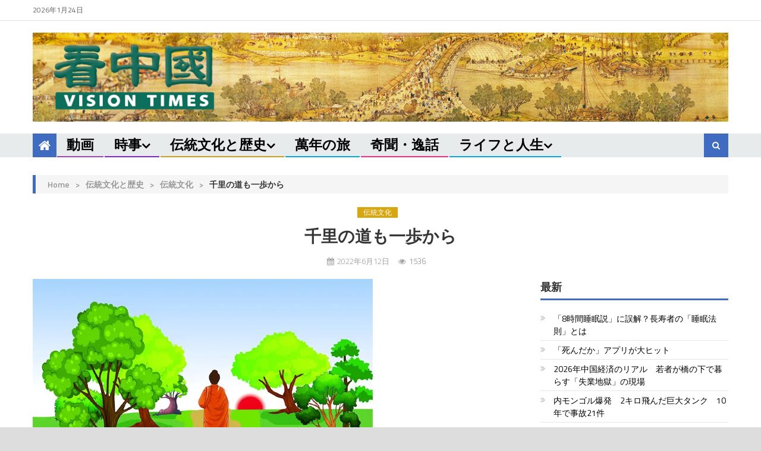

--- FILE ---
content_type: text/html; charset=utf-8
request_url: https://www.google.com/recaptcha/api2/aframe
body_size: 269
content:
<!DOCTYPE HTML><html><head><meta http-equiv="content-type" content="text/html; charset=UTF-8"></head><body><script nonce="T_eLGUyBPXSC0GX8EkWp8A">/** Anti-fraud and anti-abuse applications only. See google.com/recaptcha */ try{var clients={'sodar':'https://pagead2.googlesyndication.com/pagead/sodar?'};window.addEventListener("message",function(a){try{if(a.source===window.parent){var b=JSON.parse(a.data);var c=clients[b['id']];if(c){var d=document.createElement('img');d.src=c+b['params']+'&rc='+(localStorage.getItem("rc::a")?sessionStorage.getItem("rc::b"):"");window.document.body.appendChild(d);sessionStorage.setItem("rc::e",parseInt(sessionStorage.getItem("rc::e")||0)+1);localStorage.setItem("rc::h",'1769246091841');}}}catch(b){}});window.parent.postMessage("_grecaptcha_ready", "*");}catch(b){}</script></body></html>

--- FILE ---
content_type: text/css
request_url: https://www.visiontimesjp.com/wp-content/themes/editorial-pro/assets/css/editorial-preloaders.css?ver=1.0.0
body_size: 1610
content:
#preloader-background {
    background: #fff none repeat scroll 0 0;
    height: 100%;
    left: 0;
    position: fixed;
    top: 0;
    width: 100%;
    z-index: 99999;
}

#preloader-background .preloader-wrapper {
    left: 50%;
    position: absolute;
    top: 50%;
    -webkit-transform:  translate(-50%, -50%);
    -moz-transform:  translate(-50%, -50%);
    -ms-transform:  translate(-50%, -50%);
    -o-transform:  translate(-50%, -50%);
    transform:  translate(-50%, -50%);
}

/*---------------------------------------------------------------------------------------------------------------*/
    /**
     * 3 balls
     */
    .ball1, .ball2, .ball3 {
        height: 10px;
        width: 10px;
        border-radius: 50%;
        float: left;
        margin: 0 3px;
    }

    .ball1 {
        background-color: #62abc1;
        -webkit-animation: single1ball1anim 2s infinite linear;
        animation: single1ball1anim 2s infinite linear;
    }

    @-webkit-keyframes single1ball1anim {
        0% {
            -webkit-transform: scale(1);
            transform: scale(1);
        }
        12.5% {
            -webkit-transform: scale(1.2);
            transform: scale(1.5);
        }
        25%, 100% {
            -webkit-transform: scale(1);
            transform: scale(1)
        }
    }

    @keyframes single1ball1anim {
        0% {
            -webkit-transform: scale(1);
            transform: scale(1);
        }
        12.5% {
            -webkit-transform: scale(1.2);
            transform: scale(1.5);
        }
        25%, 100% {
            -webkit-transform: scale(1);
            transform: scale(1)
        }
    }

    .ball2 {
        background-color: #468295;
        -webkit-animation: single1ball2anim 2s infinite linear;
        animation: single1ball2anim 2s infinite linear;
    }

    @-webkit-keyframes single1ball2anim {
        0%, 25% {
            -webkit-transform: scale(1);
            transform: scale(1);
        }
        37.5% {
            -webkit-transform: scale(1.2);
            transform: scale(1.5)
        }
        50%, 100% {
            -webkit-transform: scale(1);
            transform: scale(1);
        }
    }

    @keyframes single1ball2anim {
        0%, 25% {
            -webkit-transform: scale(1);
            transform: scale(1);
        }
        37.5% {
            -webkit-transform: scale(1.2);
            transform: scale(1.5)
        }
        50%, 100% {
            -webkit-transform: scale(1);
            transform: scale(1);
        }
    }

    .ball3 {
        background-color: #34616f;
        -webkit-animation: single1ball3anim 2s infinite linear;
        animation: single1ball3anim 2s infinite linear;
    }

    @-webkit-keyframes single1ball3anim {
        0%, 50% {
            -webkit-transform: scale(1);
            transform: scale(1);
        }
        62.5% {
            -webkit-transform: scale(1.2);
            transform: scale(1.5)
        }
        75%, 100% {
            -webkit-transform: scale(1);
            transform: scale(1);
        }
    }

    @keyframes single1ball3anim {
        0%, 50% {
            -webkit-transform: scale(1);
            transform: scale(1);
        }
        62.5% {
            -webkit-transform: scale(1.2);
            transform: scale(1.5)
        }
        75%, 100% {
            -webkit-transform: scale(1);
            transform: scale(1);
        }
    }

/*---------------------------------------------------------------------------------------------------------------*/
    /**
     * Rectangles
     */    
    .mult2rect {
        height: 30px;
        width: 7px;
        margin: 0 2px;
    }

    .mult2rect1 {
        background-color: #F5D76E;
        -webkit-animation: mult2rect1 3s infinite linear;
        animation: mult2rect1 3s infinite linear;
    }

    @-webkit-keyframes mult2rect1 {
        0%, 10%, 70%, 80%, 100% {
            -webkit-transform: scaleY(1);
            transform: scaleY(1);
        }
        5%, 75% {
            -webkit-transform: scaleY(2);
            transform: scaleY(2);
        }
    }

    @keyframes mult2rect1 {
        0%, 10%, 70%, 80%, 100% {
            -webkit-transform: scaleY(1);
            transform: scaleY(1);
        }
        5%, 75% {
            -webkit-transform: scaleY(2);
            transform: scaleY(2);
        }
    }

    .mult2rect2 {
        background-color: #F4D03F;
        -webkit-animation: mult2rect2 3s infinite linear;
        animation: mult2rect2 3s infinite linear;
    }

    @-webkit-keyframes mult2rect2 {
        0%, 5%, 15%,  65%, 75%, 100% {
            -webkit-transform: scaleY(1);
            transform: scaleY(1);
        }
        10%, 70% {
            -webkit-transform: scaleY(2);
            transform: scaleY(2);
        }
    }

    @keyframes mult2rect2 {
        0%, 5%, 15%,  65%, 75%, 100% {
            -webkit-transform: scaleY(1);
            transform: scaleY(1);
        }
        10%, 70% {
            -webkit-transform: scaleY(2);
            transform: scaleY(2);
        }
    }

    .mult2rect3 {
        background-color: #EB9532;
        -webkit-animation: mult2rect3 3s infinite linear;
        animation: mult2rect3 3s infinite linear;
    }

    @-webkit-keyframes mult2rect3 {
        0%, 10%, 20%, 60%, 70%, 100% {
            -webkit-transform: scaleY(1);
            transform: scaleY(1);
        }
        15%, 65% {
            -webkit-transform: scaleY(2);
            transform: scaleY(2);
        }
    }

    @keyframes mult2rect3 {
        0%, 10%, 20%, 60%, 70%, 100% {
            -webkit-transform: scaleY(1);
            transform: scaleY(1);
        }
        15%, 65% {
            -webkit-transform: scaleY(2);
            transform: scaleY(2);
        }
    }

    .mult2rect4 {
        background-color: #EC644B;
        -webkit-animation: mult2rect4 3s infinite linear;
        animation: mult2rect4 3s infinite linear;
    }

    @-webkit-keyframes mult2rect4 {
        0%, 15%, 25%, 55%, 65%, 100% {
            -webkit-transform: scaleY(1);
            transform: scaleY(1);
        }
        20%, 60% {
            -webkit-transform: scaleY(2);
            transform: scaleY(2);
        }
    }

    @keyframes mult2rect4 {
        0%, 15%, 25%, 55%, 65%, 100% {
            -webkit-transform: scaleY(1);
            transform: scaleY(1);
        }
        20%, 60% {
            -webkit-transform: scaleY(2);
            transform: scaleY(2);
        }
    }

    .mult2rect5 {
        background-color: #C0392B;
        -webkit-animation: mult2rect5 3s infinite linear;
        animation: mult2rect5 3s infinite linear;
    }

    @-webkit-keyframes mult2rect5 {
        0%, 20%, 30%, 50%, 60%, 100% {
            -webkit-transform: scaleY(1);
            transform: scaleY(1);
        }
        25%, 55% {
            -webkit-transform: scaleY(2);
            transform: scaleY(2);
        }
    }

    @keyframes mult2rect5 {
        0%, 20%, 30%, 50%, 60%, 100% {
            -webkit-transform: scaleY(1);
            transform: scaleY(1);
        }
        25%, 55% {
            -webkit-transform: scaleY(2);
            transform: scaleY(2);
        }
    }

/*---------------------------------------------------------------------------------------------------------------*/
    /**
     * Steps
     */
    .single1ball {
        height: 40px;
        width: 40px;
        border-radius: 50%;
        background-color: #0288d1;
        -webkit-animation: single1animation 4s infinite linear;
        animation: single1animation 4s infinite linear; 
    }

    @-webkit-keyframes single1animation {
        0%, 9%, 100% {
            -webkit-transform: scale(0);
            transform: scale(0);
        }
        10%, 19%, 90%, 99% {
            -webkit-transform: scale(.2);
            transform: scale(.2);
        }
        20%, 29%, 80%, 89% {
            -webkit-transform: scale(.4);
            transform: scale(.4);
        }
        30%, 39%, 70%, 79% {
            -webkit-transform: scale(.6);
            transform: scale(.6);
        }
        40%, 49%, 60%, 69% {
            -webkit-transform: scale(.8);
            transform: scale(.8);
        }
        50%, 59% {
            -webkit-transform: scale(1);
            transform: scale(1);
        }
    }

    @keyframes single1animation {
        0%, 9%, 100% {
            -webkit-transform: scale(0);
            transform: scale(0);
        }
        10%, 19%, 90%, 99% {
            -webkit-transform: scale(.2);
            transform: scale(.2);
        }
        20%, 29%, 80%, 89% {
            -webkit-transform: scale(.4);
            transform: scale(.4);
        }
        30%, 39%, 70%, 79% {
            -webkit-transform: scale(.6);
            transform: scale(.6);
        }
        40%, 49%, 60%, 69% {
            -webkit-transform: scale(.8);
            transform: scale(.8);
        }
        50%, 59% {
            -webkit-transform: scale(1);
            transform: scale(1);
        }
    }

/*---------------------------------------------------------------------------------------------------------------*/
    /**
     * Spinning Border
     */
    .single4 {
        width: 50px;
        height: 50px;
        border-radius: 50%;
        border: 6px solid #EEEEEE;
        border-top-color: #0288d1;
        border-bottom-color: #0288d1;
        -webkit-animation: single4 2.5s infinite ease-in-out;
        animation: single4 2.5s infinite ease-in-out;
    }

    @-webkit-keyframes single4 {
        0% {
            -webkit-transform: rotate(0deg);
            transform: rotate(0deg);
        }
        100% {
            -webkit-transform: rotate(540deg);
            transform: rotate(540deg);
        }
    }

    @keyframes single4 {
        0% {
            -webkit-transform: rotate(0deg);
            transform: rotate(0deg);
        }
        100% {
            -webkit-transform: rotate(540deg);
            transform: rotate(540deg);
        }
    }

/*---------------------------------------------------------------------------------------------------------------*/
    /**
     * Single Bleep
     */
    .single6 {
        height: 60px;
        width: 60px;
        border-radius: 50%;
        background-color: #0288d1;
        -webkit-animation: single6 1s infinite ease-in;
        animation: single6 1s infinite ease-in;
    }

    @-webkit-keyframes single6 {
        0% {
            -webkit-transform: scale(0);
            transform: scale(0);
            opacity: 1;
        }
        100% {
            -webkit-transform: scale(1);
            transform: scale(1);
            opacity: 0;
        }
    }

    @keyframes single6 {
        0% {
            -webkit-transform: scale(0);
            transform: scale(0);
            opacity: 1;
        }
        100% {
            -webkit-transform: scale(1);
            transform: scale(1);
            opacity: 0;
        }
    }

/*---------------------------------------------------------------------------------------------------------------*/
    /**
     * Square
     */
    .single5 {
        height: 50px;
        width: 50px;
        background-color: #0288d1;
        -webkit-animation: single5 5s infinite linear;
        animation: single5 5s infinite linear;
    }

    @-webkit-keyframes single5 {
        0% { 
            -webkit-transform: perspective(180px) rotateX(0deg) rotateY(0deg);
            background-color: #F4D03F;
        }
        25% { 
            -webkit-transform: perspective(180px) rotateX(-180.1deg) rotateY(0deg);
            background-color: #52B3D9;
        }
        50% { 
            -webkit-transform: perspective(180px) rotateX(-180deg) rotateY(179.9deg);
            background-color: #EC644B;
        }
        75% { 
            -webkit-transform: perspective(180px) rotateX(-360deg) rotateY(179.9deg);
            background-color: #68C3A3;
        }
        100% { 
            -webkit-transform: perspective(180px) rotateX(-360deg) rotateY(360deg);
            background-color: #F4D03F;
        }
    }

    @keyframes single5 {
        0% { 
            transform: perspective(180px) rotateX(0deg) rotateY(0deg);
            -webkit-transform: perspective(180px) rotateX(0deg) rotateY(0deg);
            background-color: #F4D03F;
        }
        25% { 
            transform: perspective(180px) rotateX(-180.1deg) rotateY(0deg);
            -webkit-transform: perspective(180px) rotateX(-180.1deg) rotateY(0deg);
            background-color: #52B3D9;
        }
        50% { 
            transform: perspective(180px) rotateX(-180deg) rotateY(179.9deg);
            -webkit-transform: perspective(180px) rotateX(-180deg) rotateY(179.9deg);
            background-color: #EC644B;
        }
        75% { 
            transform: perspective(180px) rotateX(-180deg) rotateY(179.9deg);
            -webkit-transform: perspective(180px) rotateX(-360deg) rotateY(179.9deg);
            background-color: #68C3A3;
        }
        100% { 
            transform: perspective(180px) rotateX(0deg) rotateY(360deg);
            -webkit-transform: perspective(180px) rotateX(-360deg) rotateY(360deg);
            background-color: #F4D03F;
        }
    }

/*---------------------------------------------------------------------------------------------------------------*/
    /**
     * Hollow Circle
     */
    .single8 {
        width: 40px;
        height: 40px;
        border-radius: 50%;
        border: 10px solid red;
        -webkit-animation: single8 8s infinite linear;
        animation: single8 8s infinite linear;
    } 

    @-webkit-keyframes single8 {
        0%, 100%{ border: solid 20px #68C3A3; }
        6.25% { border: solid 2px #68C3A3; }
        12.5% { border: solid 2px #52B3D9; }
        18.75% { border: solid 20px #52B3D9; }
        25% { border: solid 20px #52B3D9; }
        31.25% { border: solid 2px #52B3D9; }
        37.5% { border: solid 2px #F4D03F; }
        43.75% { border: solid 20px #F4D03F; }
        50% { border: solid 20px #F4D03F; }
        56.25% { border: solid 2px #F4D03F; }
        62.5% { border: solid 2px #D24D57; }
        68.75% { border: solid 20px #D24D57; }
        75% { border: solid 20px #D24D57; }
        81.25% { border: solid 2px #D24D57; }
        87.5% { border: solid 2px #68C3A3; }
        93.75% { border: solid 20px #68C3A3; }   
    }

    @keyframes single8 {
        0%, 100%{ border: solid 20px #68C3A3; }
        6.25% { border: solid 2px #68C3A3; }
        12.5% { border: solid 2px #52B3D9; }
        18.75% { border: solid 20px #52B3D9; }
        25% { border: solid 20px #52B3D9; }
        31.25% { border: solid 2px #52B3D9; }
        37.5% { border: solid 2px #F4D03F; }
        43.75% { border: solid 20px #F4D03F; }
        50% { border: solid 20px #F4D03F; }
        56.25% { border: solid 2px #F4D03F; }
        62.5% { border: solid 2px #D24D57; }
        68.75% { border: solid 20px #D24D57; }
        75% { border: solid 20px #D24D57; }
        81.25% { border: solid 2px #D24D57; }
        87.5% { border: solid 2px #68C3A3; }
        93.75% { border: solid 20px #68C3A3; }
    }

/*---------------------------------------------------------------------------------------------------------------*/
    /**
     * Knight Rider
     */
    .single9 {
        height: 6px;
        width: 75px;
        background-color: #d8d7d7;
        position: relative;
    }

    .single9:before {
        content: '';
        height: 6px;
        width: 10px;
        position: absolute;
        left: 0;
        background-color: #0288d1;
        -webkit-animation: single9anim 4s infinite ease-in-out;
        animation: single9anim 4s infinite ease-in-out;
    }

    @-webkit-keyframes single9anim {
        0%, 100% {
            -webkit-transform: translateX(0);
            transform: translateX(0);
        }
        50% {
            -webkit-transform: translateX(65px);
            transform: translateX(65px);
        }
    }

    @keyframes single9anim {
        0%, 100% {
            -webkit-transform: translateX(0);
            transform: translateX(0);
        }
        50% {
            -webkit-transform: translateX(65px);
            transform: translateX(65px);
    }
    }